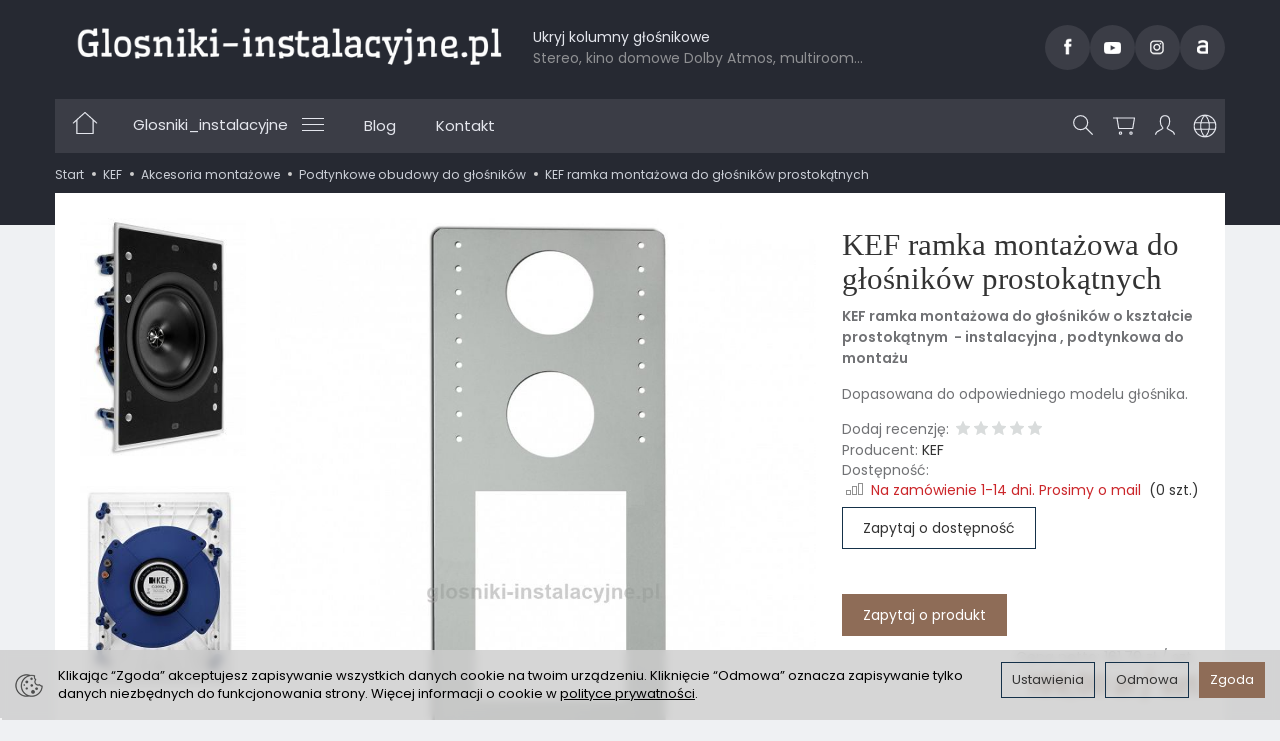

--- FILE ---
content_type: text/html; charset=utf-8
request_url: https://glosniki-instalacyjne.pl/product/recommendProducts/id/407/id_category/9/id_producer/16
body_size: 1938
content:

<section id="product-recommend" class="product-list full-list grid-wrapper grid-xs-1 grid-sm-3" data-equalizer>
            <div class="product thumbnail clearfix">        
                    
            <div class="image" data-equalizer-watch="image"><a href="/obudowa-do-scian-murowanych.html"><img alt="Stealth Acoustics obudowa do ścian murowanych" width="300" height="417" src="/media/products/053c2cfaec299ea041acb4ba8ef4babe/images/thumbnail/small_Obudowa-do-scian-murowanych-1-.jpg?lm=1741720004" /></a></div>            <div class="caption clearfix text-left">
                <div data-equalizer-watch="thumb">
                    <p class="name" ><span title="Stealth Acoustics obudowa do ścian murowanych"  class="hint"><a href="/obudowa-do-scian-murowanych.html" class="product_name">Stealth Acoustics obudowa do ścian ...</a></span></p>                                            <div class="product-availability">
                            <img alt="Na zamówienie 1-14 dni. Prosimy o mail" src="/media/availability/empty.png?lm=1753122261" /><span class="product-availability-label">Na zamówienie 1-14 dni. Prosimy o mail</span>
                                                            (0 szt.)
                                                    </div>
                                                            <div class="box-price">
                                                                                    <div class="price nowrap">209,00 zł</div>
                                                                                                                            </div>
                </div>

                <div class="product-shopping-cart">
                                                                        <a rel="nofollow" class="btn btn-shopping-cart" href="/obudowa-do-scian-murowanych.html">Wybierz opcje</a>
                                                            </div>
            </div>
        </div>
            <div class="product thumbnail clearfix">        
                    
            <div class="image" data-equalizer-watch="image"><a href="/obudowa-do-gk.html"><img alt="Stealth Acoustics obudowa do GK" width="300" height="417" src="/media/products/52f4fff047f03823f8a584eb382d0fdd/images/thumbnail/small_Obudowa-do-GK-1-min.jpg?lm=1741720004" /></a></div>            <div class="caption clearfix text-left">
                <div data-equalizer-watch="thumb">
                    <p class="name" ><a href="/obudowa-do-gk.html" class="product_name">Stealth Acoustics obudowa do GK</a></p>                                            <div class="product-availability">
                            <img alt="Na zamówienie 1-14 dni. Prosimy o mail" src="/media/availability/empty.png?lm=1753122261" /><span class="product-availability-label">Na zamówienie 1-14 dni. Prosimy o mail</span>
                                                            (0 szt.)
                                                    </div>
                                                            <div class="box-price">
                                                                                    <div class="price nowrap">209,00 zł</div>
                                                                                                                            </div>
                </div>

                <div class="product-shopping-cart">
                                                                        <a rel="nofollow" class="btn btn-shopping-cart" href="/obudowa-do-gk.html">Wybierz opcje</a>
                                                            </div>
            </div>
        </div>
            <div class="product thumbnail clearfix">        
                    
            <div class="image" data-equalizer-watch="image"><a href="/obudowa-podtynkowa-ognioodporna-lithe-audio-250.html"><img alt="Obudowa podtynkowa ognioodporna Lithe Audio 250 - kod 1582" width="300" height="417" src="/media/products/234358f260352a52b2419167418d2a67/images/thumbnail/small_Obudowa-Lithe-Audio-250-4-min.jpg?lm=1741720004" /></a></div>            <div class="caption clearfix text-left">
                <div data-equalizer-watch="thumb">
                    <p class="name" ><span title="Obudowa podtynkowa ognioodporna Lithe Audio 250 - kod 1582"  class="hint"><a href="/obudowa-podtynkowa-ognioodporna-lithe-audio-250.html" class="product_name">Obudowa podtynkowa ognioodporna Lit...</a></span></p>                                            <div class="product-availability">
                            <img alt="Na zamówienie 1-14 dni. Prosimy o mail" src="/media/availability/empty.png?lm=1753122261" /><span class="product-availability-label">Na zamówienie 1-14 dni. Prosimy o mail</span>
                                                            (0 szt.)
                                                    </div>
                                                            <div class="box-price">
                                                                                    <div class="price nowrap">199,00 zł</div>
                                                                                                                            </div>
                </div>

                <div class="product-shopping-cart">
                                                                        <script type="text/javascript">
//<![CDATA[
jQuery(function($) {
   $(document).ready(function() {

      $("body").on("click", ".basket_add_link", function(event) {
         var quantity_selector = '';
         var url = '';
         var parameters = [];

         if (event.type == 'submit') {
            var form = $(this);

            url = form.attr('action');

            if (!quantity_selector) {
               quantity_selector = '#' + form.attr('id') + '_quantity';
            }

            parameters = form.serializeArray();

         } else if (event.type == 'click') {
            var link = $(this);

            if (link.hasClass('basket_disabled')) {
                event.stopImmediatePropagation();
                return false;
            }

            url = link.attr('href');

            if (!quantity_selector) {
               quantity_selector = '#' + link.attr('id') + '_quantity';
            }
         }

         var quantity = $(quantity_selector);

         if (quantity.length && quantity.val() == 0) {
               quantity.val(quantity.get(0).defaultValue);
         }

         if (quantity.length) {
            parameters.push({ name: "quantity", value: quantity.val() });
         }

         if (window.location.protocol != 'https:') {
            url = url.replace('https://', 'http://');
         }

         var body = $('body').css({ cursor: 'wait' });
         var div = $('<div></div>');
         div.css({ 'height': body.height(), 'width': body.width(), position: 'absolute', 'z-index': 10000, background: 'transparent', cursor: 'wait' });
         body.prepend(div);

         $.post(url, parameters, function(html) {
            var html = $(html);
            $('body').append(html);
            div.remove();
            body.css({ cursor: 'auto' });
         }, 'html');
         event.preventDefault();
         event.stopImmediatePropagation();
      });
   });
});
//]]>
</script><a rel="nofollow" id="product_recommend_card_1277" class="btn btn-shopping-cart basket_add_link" href="https://glosniki-instalacyjne.pl/basket/add/1277/1">Do koszyka</a>
                                                            </div>
            </div>
        </div>
            <div class="product thumbnail clearfix">        
                    
            <div class="image" data-equalizer-watch="image"><a href="/obudowa-podtynkowa-ognioodporna-lithe-audio-270.html"><img alt="Obudowa podtynkowa do gotowych sufitów - UNIWERSALNA  - kod 1584" width="300" height="417" src="/media/products/5ba28833a5b908eec71cfb8ac3446194/images/thumbnail/small_Obudowa-Lithe-Audio-270-3-min.jpg?lm=1741720004" /></a></div>            <div class="caption clearfix text-left">
                <div data-equalizer-watch="thumb">
                    <p class="name" ><span title="Obudowa podtynkowa do gotowych sufitów - UNIWERSALNA  - kod 1584"  class="hint"><a href="/obudowa-podtynkowa-ognioodporna-lithe-audio-270.html" class="product_name">Obudowa podtynkowa do gotowych sufi...</a></span></p>                                            <div class="product-availability">
                            <img alt="Jest" src="/media/availability/full.png?lm=1753122261" /><span class="product-availability-label">Jest</span>
                                                            (2 szt.)
                                                    </div>
                                                            <div class="box-price">
                                                                                    <div class="price nowrap">299,00 zł</div>
                                                                                                                            </div>
                </div>

                <div class="product-shopping-cart">
                                                                        <a rel="nofollow" id="product_recommend_card_1276" class="btn btn-shopping-cart basket_add_link" href="https://glosniki-instalacyjne.pl/basket/add/1276/1">Do koszyka</a>
                                                            </div>
            </div>
        </div>
            <div class="product thumbnail clearfix">        
                    
            <div class="image" data-equalizer-watch="image"><a href="/obudowa-podtynkowa-back-box-dla-phantom-h-80.html"><img alt="Obudowa podtynkowa Back Box dla PHANTOM H-80" width="300" height="417" src="/media/products/5e88ef3dfd3935e22fbdaea454906eb0/images/thumbnail/small_Back-Box-Dali-Phantom-H-80-min.jpg?lm=1741725989" /></a></div>            <div class="caption clearfix text-left">
                <div data-equalizer-watch="thumb">
                    <p class="name" ><span title="Obudowa podtynkowa Back Box dla PHANTOM H-80"  class="hint"><a href="/obudowa-podtynkowa-back-box-dla-phantom-h-80.html" class="product_name">Obudowa podtynkowa Back Box dla PHA...</a></span></p>                                            <div class="product-availability">
                            <img alt="Jest" src="/media/availability/full.png?lm=1753122261" /><span class="product-availability-label">Jest</span>
                                                            (1 szt.)
                                                    </div>
                                                            <div class="box-price">
                                                                                    <div class="price nowrap">1 399,00 zł</div>
                                                                                                                            </div>
                </div>

                <div class="product-shopping-cart">
                                                                        <a rel="nofollow" id="product_recommend_card_1394" class="btn btn-shopping-cart basket_add_link" href="https://glosniki-instalacyjne.pl/basket/add/1394/1">Do koszyka</a>
                                                            </div>
            </div>
        </div>
            <div class="product thumbnail clearfix">        
                    
            <div class="image" data-equalizer-watch="image"><a href="/obudowa-podtynkowa-back-box-dla-phantom-h-80-1396.html"><img alt="Obudowa podtynkowa Back Box dla PHANTOM H-80" width="300" height="417" src="/media/products/2e8f08c4fe4091e09eded2097e36d3be/images/thumbnail/small_Back-Box-Dali-Phantom-H-80-min.jpg?lm=1741725941" /></a></div>            <div class="caption clearfix text-left">
                <div data-equalizer-watch="thumb">
                    <p class="name" ><span title="Obudowa podtynkowa Back Box dla PHANTOM H-80"  class="hint"><a href="/obudowa-podtynkowa-back-box-dla-phantom-h-80-1396.html" class="product_name">Obudowa podtynkowa Back Box dla PHA...</a></span></p>                                            <div class="product-availability">
                            <img alt="Jest" src="/media/availability/full.png?lm=1753122261" /><span class="product-availability-label">Jest</span>
                                                            (1 szt.)
                                                    </div>
                                                            <div class="box-price">
                                                                                    <div class="price nowrap">1 499,00 zł</div>
                                                                                                                            </div>
                </div>

                <div class="product-shopping-cart">
                                                                        <a rel="nofollow" id="product_recommend_card_1396" class="btn btn-shopping-cart basket_add_link" href="https://glosniki-instalacyjne.pl/basket/add/1396/1">Do koszyka</a>
                                                            </div>
            </div>
        </div>
            <div class="product thumbnail clearfix">        
                    
            <div class="image" data-equalizer-watch="image"><a href="/obudowa-podtynkowa-back-box-dla-phantom-e-80-h-50.html"><img alt="Obudowa podtynkowa Back Box dla PHANTOM E-80, H-50" width="300" height="417" src="/media/products/ff228c1682481b2f715fb7e3fea1ced0/images/thumbnail/small_Back-Box-Dali-Phantom-E-80-H-50-1-min.jpg?lm=1741726029" /></a></div>            <div class="caption clearfix text-left">
                <div data-equalizer-watch="thumb">
                    <p class="name" ><span title="Obudowa podtynkowa Back Box dla PHANTOM E-80, H-50"  class="hint"><a href="/obudowa-podtynkowa-back-box-dla-phantom-e-80-h-50.html" class="product_name">Obudowa podtynkowa Back Box dla PHA...</a></span></p>                                            <div class="product-availability">
                            <img alt="Jest" src="/media/availability/full.png?lm=1753122261" /><span class="product-availability-label">Jest</span>
                                                            (1 szt.)
                                                    </div>
                                                            <div class="box-price">
                                                                                    <div class="price nowrap">599,00 zł</div>
                                                                                                                            </div>
                </div>

                <div class="product-shopping-cart">
                                                                        <a rel="nofollow" id="product_recommend_card_1393" class="btn btn-shopping-cart basket_add_link" href="https://glosniki-instalacyjne.pl/basket/add/1393/1">Do koszyka</a>
                                                            </div>
            </div>
        </div>
            <div class="product thumbnail clearfix">        
                    
            <div class="image" data-equalizer-watch="image"><a href="/obudowa-podtynkowa-back-box-dla-phantom-e-60.html"><img alt="Obudowa podtynkowa Back Box dla PHANTOM E-60" width="300" height="417" src="/media/products/89a2713b1d68f224f1d76204f81994d3/images/thumbnail/small_Back-Box-Dali-Phantom-E-60-min.jpg?lm=1741725997" /></a></div>            <div class="caption clearfix text-left">
                <div data-equalizer-watch="thumb">
                    <p class="name" ><span title="Obudowa podtynkowa Back Box dla PHANTOM E-60"  class="hint"><a href="/obudowa-podtynkowa-back-box-dla-phantom-e-60.html" class="product_name">Obudowa podtynkowa Back Box dla PHA...</a></span></p>                                            <div class="product-availability">
                            <img alt="Jest" src="/media/availability/full.png?lm=1753122261" /><span class="product-availability-label">Jest</span>
                                                            (1 szt.)
                                                    </div>
                                                            <div class="box-price">
                                                                                    <div class="price nowrap">1 299,00 zł</div>
                                                                                                                            </div>
                </div>

                <div class="product-shopping-cart">
                                                                        <a rel="nofollow" id="product_recommend_card_1395" class="btn btn-shopping-cart basket_add_link" href="https://glosniki-instalacyjne.pl/basket/add/1395/1">Do koszyka</a>
                                                            </div>
            </div>
        </div>
            <div class="product thumbnail clearfix">        
                    
            <div class="image" data-equalizer-watch="image"><a href="/obudowa-akustyczna-v-lite-hide-audio-v500u-do-glosnika-instalacyjnego-uniwersalna-500-330-120.html"><img alt="Obudowa akustyczna V-LITE Hide-Audio™ V500u do głośnika instalacyjnego - uniwersalna - 500/330 120" width="300" height="417" src="/media/products/14df630e2d6ea98f7ce5259394cbaa4d/images/thumbnail/small_olbudowa-uniwersalna-500u-V-Lite.jpg?lm=1741719972" /></a></div>            <div class="caption clearfix text-left">
                <div data-equalizer-watch="thumb">
                    <p class="name" ><span title="Obudowa akustyczna V-LITE Hide-Audio™ V500u do głośnika instalacyjnego - uniwersalna - 500/330 120"  class="hint"><a href="/obudowa-akustyczna-v-lite-hide-audio-v500u-do-glosnika-instalacyjnego-uniwersalna-500-330-120.html" class="product_name">Obudowa akustyczna V-LITE Hide-Audi...</a></span></p>                                            <div class="product-availability">
                            <img alt="Jest" src="/media/availability/full.png?lm=1753122261" /><span class="product-availability-label">Jest</span>
                                                            (95 szt.)
                                                    </div>
                                                            <div class="box-price">
                                                                                    <div class="price nowrap">248,00 zł</div>
                                                                                                                                    <div class="price old_price">
                                                                    329,00 zł
                                                            </div>
                                            </div>
                </div>

                <div class="product-shopping-cart">
                                                                        <a rel="nofollow" id="product_recommend_card_1866" class="btn btn-shopping-cart basket_add_link" href="https://glosniki-instalacyjne.pl/basket/add/1866/1">Do koszyka</a>
                                                            </div>
            </div>
        </div>
    </section>


<script type="text/javascript">
jQuery(function($) {
    $(document).ready(function() {
        $('#product-recommend[data-equalizer]').equalizer({ use_tallest: true });
    });
});
</script>
